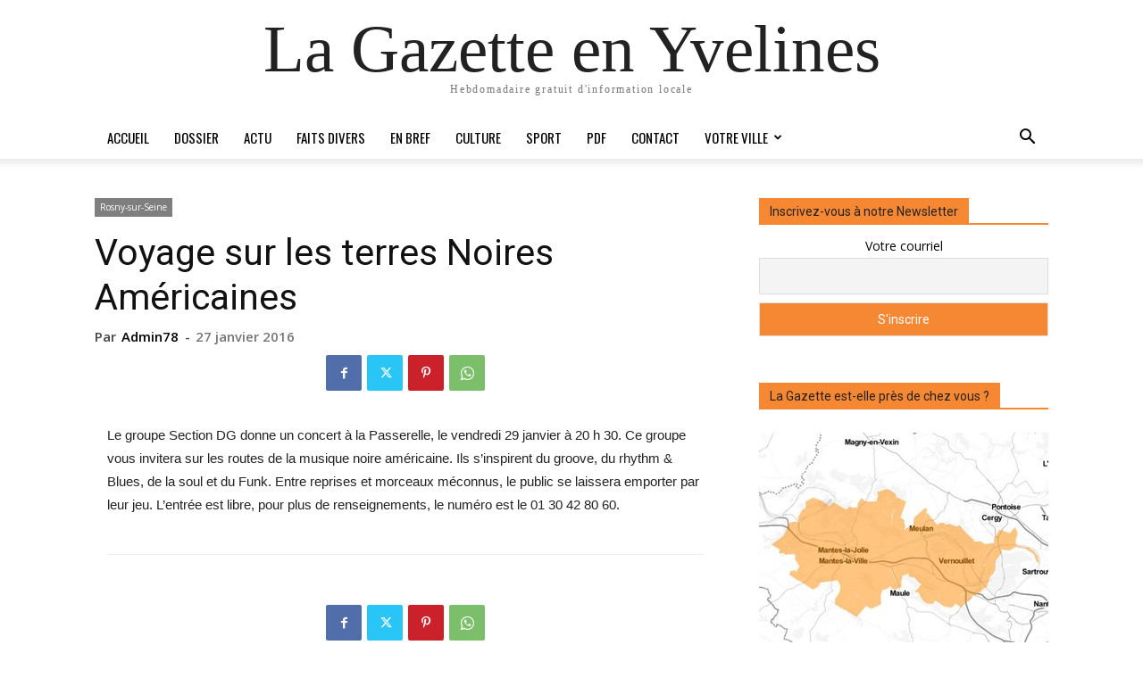

--- FILE ---
content_type: text/html; charset=UTF-8
request_url: https://lagazette-yvelines.fr/wp-admin/admin-ajax.php?td_theme_name=Newspaper&v=12.7.1
body_size: -121
content:
{"5079":75}